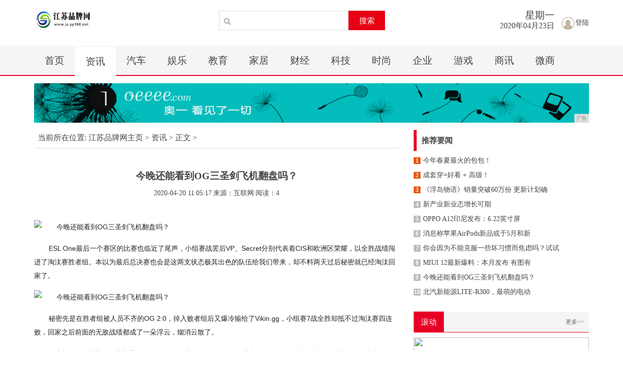

--- FILE ---
content_type: text/html
request_url: http://www.pppdk.com/2020/0420/05176.html
body_size: 6827
content:
<!DOCTYPE html>
<html class="bg">
    <head>
        <title>今晚还能看到OG三圣剑飞机翻盘吗？-江苏品牌网</title>
        <meta content="" name="keywords" />
        <meta content="ESL One最后一个赛区的比赛也临近了尾声，小组赛战罢后VP、Secret分别代表着CIS和欧洲区荣耀，以全胜战绩闯进了淘汰赛胜者组。本以为最后总决赛也会是这两支状态极其出色的队伍给我们带来，却不料" name="description" /><!--[if lt IE 9]>
  <script src="https://cdn.bootcss.com/html5shiv/3.7.3/html5shiv.min.js"></script>
  <script src="https://cdn.bootcss.com/respond.js/1.4.2/respond.min.js"></script>
<![endif]-->
<meta charset="utf-8" />
<link rel="stylesheet" type="text/css" href="/res/css/bootstrap.min.css">
<link rel="stylesheet" type="text/css" href="/res/css/style.css">
<meta http-equiv="X-UA-Compatible" content="IE=edge">
<meta name="viewport" content="width=device-width, initial-scale=1"></head>
    <body><header>
    <div class="container">      	
        <div class="header-top2 row">
            <div class="col-md-2 col-xs-12">
                <a href="/"><img src="/res/images/logo.jpg" class="logo mt20"></a>
            </div>
            <div class="col-md-4 col-xs-12 col-md-offset-2 clearfix">
                <div class="search pull-right mt20">
                        <input type="text" name="">
                        <span class="glyphicon glyphicon-search"></span>
                        <button type="button">搜索</button>
                </div>
            </div>
            <div class="col-md-4 col-xs-12 clearfix ">
                <div class="login pull-right mt35">
                    <a href="/"><img src="/res/images/login.jpg">登陆</a>
                </div>
                <div class="datebox pull-right text-right">
                    <h2>星期<script>document.write("日,一,二,三,四,五,六".split(',')[(new Date()).getDay()])</script></h2>
                    <p>2020年04月23日</p>
                </div>
            </div>
        </div>
    </div>
</header>
<div class="menus">
       <div class="container clearfix"><a href="/" class=''>首页</a><a href="/news/" class='active'>资讯</a><a href="/auto/" class=''>汽车</a><a href="/ent/" class=''>娱乐</a><a href="/edu/" class=''>教育</a><a href="/jiaju/" class=''>家居</a><a href="/cj/" class=''>财经</a><a href="/keji/" class=''>科技</a><a href="/shih/" class=''>时尚</a><a href="/qiye/" class=''>企业</a><a href="/youxi/" class=''>游戏</a><a href="/shax/" class=''>商讯</a><a href="/weis/" class=''>微商</a></div>
</div>
<div class="container"><script type="text/javascript" src="http://a.2349.cn/_ad/v2?su=http://www.pppdk.com&sn=全站通栏导航下广告位"></script></div><div class="container">
            <div class="row">
                <div class="col-md-8 col-xs-12">
                    <div class="sites mt15 mb0">
                        <a href="/">当前所在位置:</a>
						<a href='/'>江苏品牌网主页</a> > <a href='/news/'>资讯</a> > 正文 >
                    </div>
                    <h1 class="biao text-center">今晚还能看到OG三圣剑飞机翻盘吗？</h1>
                    <div class="sub text-center">
                        <span class="time">2020-04-20 11:05:17</span>
                        <span class="author">来源：互联网</span>
                        <span class="source" id="view-times">阅读：-</span>
                    </div>
                    <div class="content"><p><img src="http://p1.pstatp.com/large/pgc-image/RdSZylfIoynxX3" img_width="474" img_height="150" alt="今晚还能看到OG三圣剑飞机翻盘吗？" inline="0" style="-webkit-tap-highlight-color: transparent; max-width: 100%; display: block; margin: 10px auto; color: rgb(34, 34, 34); font-family: &quot;PingFang SC&quot;, &quot;Hiragino Sans GB&quot;, &quot;Microsoft YaHei&quot;, &quot;WenQuanYi Micro Hei&quot;, &quot;Helvetica Neue&quot;, Arial, sans-serif; white-space: normal;"/></p><p style="-webkit-tap-highlight-color: transparent; margin-top: 16px; margin-bottom: 16px; color: rgb(34, 34, 34); font-family: &quot;PingFang SC&quot;, &quot;Hiragino Sans GB&quot;, &quot;Microsoft YaHei&quot;, &quot;WenQuanYi Micro Hei&quot;, &quot;Helvetica Neue&quot;, Arial, sans-serif; white-space: normal;">ESL One最后一个赛区的比赛也临近了尾声，小组赛战罢后VP、Secret分别代表着CIS和欧洲区荣耀，以全胜战绩闯进了淘汰赛胜者组。本以为最后总决赛也会是这两支状态极其出色的队伍给我们带来，却不料两天过后秘密就已经淘汰回家了。</p><p><img src="http://p1.pstatp.com/large/pgc-image/RwbD6Ku69qb7kz" img_width="951" img_height="360" alt="今晚还能看到OG三圣剑飞机翻盘吗？" inline="0" style="-webkit-tap-highlight-color: transparent; max-width: 100%; display: block; margin: 10px auto; color: rgb(34, 34, 34); font-family: &quot;PingFang SC&quot;, &quot;Hiragino Sans GB&quot;, &quot;Microsoft YaHei&quot;, &quot;WenQuanYi Micro Hei&quot;, &quot;Helvetica Neue&quot;, Arial, sans-serif; white-space: normal;"/></p><p style="-webkit-tap-highlight-color: transparent; margin-top: 16px; margin-bottom: 16px; color: rgb(34, 34, 34); font-family: &quot;PingFang SC&quot;, &quot;Hiragino Sans GB&quot;, &quot;Microsoft YaHei&quot;, &quot;WenQuanYi Micro Hei&quot;, &quot;Helvetica Neue&quot;, Arial, sans-serif; white-space: normal;">秘密先是在胜者组被人员不齐的OG 2:0，掉入败者组后又爆冷输给了Vikin.gg，小组赛7战全胜却抵不过淘汰赛四连败，回家之后前面的无敌战绩都成了一朵浮云，烟消云散了。</p><p style="-webkit-tap-highlight-color: transparent; margin-top: 16px; margin-bottom: 16px; color: rgb(34, 34, 34); font-family: &quot;PingFang SC&quot;, &quot;Hiragino Sans GB&quot;, &quot;Microsoft YaHei&quot;, &quot;WenQuanYi Micro Hei&quot;, &quot;Helvetica Neue&quot;, Arial, sans-serif; white-space: normal;">秘密输给OG是我们可以接受的，虽然Topson和MidOne不在，但这支队伍近两年创造了太多的奇迹，他们能击败OG并没让人太吃惊。OG和秘密的BO3大战打的荡气回肠，尤其是第二局OG在被破两路，经济落后4w的情况下硬是凭借Sumail圣剑飞机完成了逆转，可能就是这一场直接把秘密信心给打没了，败者组无限连战直接GG。</p><p><img src="http://p9.pstatp.com/large/pgc-image/RwbD6MBDyoVGbD" img_width="846" img_height="575" alt="今晚还能看到OG三圣剑飞机翻盘吗？" inline="0" style="-webkit-tap-highlight-color: transparent; max-width: 100%; display: block; margin: 10px auto; color: rgb(34, 34, 34); font-family: &quot;PingFang SC&quot;, &quot;Hiragino Sans GB&quot;, &quot;Microsoft YaHei&quot;, &quot;WenQuanYi Micro Hei&quot;, &quot;Helvetica Neue&quot;, Arial, sans-serif; white-space: normal;"/></p><p style="-webkit-tap-highlight-color: transparent; margin-top: 16px; margin-bottom: 16px; color: rgb(34, 34, 34); font-family: &quot;PingFang SC&quot;, &quot;Hiragino Sans GB&quot;, &quot;Microsoft YaHei&quot;, &quot;WenQuanYi Micro Hei&quot;, &quot;Helvetica Neue&quot;, Arial, sans-serif; white-space: normal;">这局比赛40分钟前一直是秘密掌握场面主动，人头领先20多个，并且三大哥排在经济榜前三，对面只有飞机一个单核。</p><p style="-webkit-tap-highlight-color: transparent; margin-top: 16px; margin-bottom: 16px; color: rgb(34, 34, 34); font-family: &quot;PingFang SC&quot;, &quot;Hiragino Sans GB&quot;, &quot;Microsoft YaHei&quot;, &quot;WenQuanYi Micro Hei&quot;, &quot;Helvetica Neue&quot;, Arial, sans-serif; white-space: normal;">然而就是这个飞机在不可能翻盘绝境下创造了奇迹，40分钟身背BKB撒旦圣剑，在秘密进攻第二路高地时不仅吸引了对手所有火力，并且打出爆炸输出团灭了对手五人+不朽盾，至此之后场面局势就发生了些许逆转。</p><p style="-webkit-tap-highlight-color: transparent; margin-top: 16px; margin-bottom: 16px; color: rgb(34, 34, 34); font-family: &quot;PingFang SC&quot;, &quot;Hiragino Sans GB&quot;, &quot;Microsoft YaHei&quot;, &quot;WenQuanYi Micro Hei&quot;, &quot;Helvetica Neue&quot;, Arial, sans-serif; white-space: normal;">之后就是熟悉的OG式DOTA，其他四个人不管是道具还是技能全都围绕着飞机来用。而Sumail也没让队友失望，圣剑后补出了龙心A杖让自己更难被秒，之后相继装备第二把、第三把圣剑，三圣剑攻击力加成之下高射火炮一开Secret众人立刻烟消云散了。</p><p><img src="http://p3.pstatp.com/large/pgc-image/RwbD6N4AvOgjZg" img_width="867" img_height="521" alt="今晚还能看到OG三圣剑飞机翻盘吗？" inline="0" style="-webkit-tap-highlight-color: transparent; max-width: 100%; display: block; margin: 10px auto; color: rgb(34, 34, 34); font-family: &quot;PingFang SC&quot;, &quot;Hiragino Sans GB&quot;, &quot;Microsoft YaHei&quot;, &quot;WenQuanYi Micro Hei&quot;, &quot;Helvetica Neue&quot;, Arial, sans-serif; white-space: normal;"/></p><p style="-webkit-tap-highlight-color: transparent; margin-top: 16px; margin-bottom: 16px; color: rgb(34, 34, 34); font-family: &quot;PingFang SC&quot;, &quot;Hiragino Sans GB&quot;, &quot;Microsoft YaHei&quot;, &quot;WenQuanYi Micro Hei&quot;, &quot;Helvetica Neue&quot;, Arial, sans-serif; white-space: normal;">三圣剑龙心撒旦BKB的飞机实在太狠了！</p><p style="-webkit-tap-highlight-color: transparent; margin-top: 16px; margin-bottom: 16px; color: rgb(34, 34, 34); font-family: &quot;PingFang SC&quot;, &quot;Hiragino Sans GB&quot;, &quot;Microsoft YaHei&quot;, &quot;WenQuanYi Micro Hei&quot;, &quot;Helvetica Neue&quot;, Arial, sans-serif; white-space: normal;">错过这场比赛的同学建议去补下录像，OG DOTA真的很好看！</p><p style="-webkit-tap-highlight-color: transparent; margin-top: 16px; margin-bottom: 16px; color: rgb(34, 34, 34); font-family: &quot;PingFang SC&quot;, &quot;Hiragino Sans GB&quot;, &quot;Microsoft YaHei&quot;, &quot;WenQuanYi Micro Hei&quot;, &quot;Helvetica Neue&quot;, Arial, sans-serif; white-space: normal;">不过OG和Secret在这边打的惊天动地，CIS区的领头羊VP去坐享渔翁之利了。胜者组决赛他们爆锤OG两把，在所有人都以为OG又无敌了的时候他们用两场大胜宣告着自己的ESL霸主地位：“这辆奔驰我们开走了！”</p><p><img src="http://p1.pstatp.com/large/pgc-image/RwbD6Ny3Cw0MUY" img_width="935" img_height="506" alt="今晚还能看到OG三圣剑飞机翻盘吗？" inline="0" style="-webkit-tap-highlight-color: transparent; max-width: 100%; display: block; margin: 10px auto; color: rgb(34, 34, 34); font-family: &quot;PingFang SC&quot;, &quot;Hiragino Sans GB&quot;, &quot;Microsoft YaHei&quot;, &quot;WenQuanYi Micro Hei&quot;, &quot;Helvetica Neue&quot;, Arial, sans-serif; white-space: normal;"/></p><p style="-webkit-tap-highlight-color: transparent; margin-top: 16px; margin-bottom: 16px; color: rgb(34, 34, 34); font-family: &quot;PingFang SC&quot;, &quot;Hiragino Sans GB&quot;, &quot;Microsoft YaHei&quot;, &quot;WenQuanYi Micro Hei&quot;, &quot;Helvetica Neue&quot;, Arial, sans-serif; white-space: normal;">血腥的VP恢复了战斗民族本色，第一局DP开着大就直冲OG泉水，入了就是入了霸气的不行。击败OG后VP已经率先杀入了此次ESL One的总决赛，静静等待OG和Vikin.gg的胜者再次杀上，这个冠军和奔驰轿车会是VP的囊中之物吗？VP经过阵容重组后又将扛起CIS区荣耀大旗吗？我们拭目以待！</p><p><img src="http://p1.pstatp.com/large/pgc-image/RwbD6PX2s5qXXg" img_width="787" img_height="437" alt="今晚还能看到OG三圣剑飞机翻盘吗？" inline="0" style="-webkit-tap-highlight-color: transparent; max-width: 100%; display: block; margin: 10px auto; color: rgb(34, 34, 34); font-family: &quot;PingFang SC&quot;, &quot;Hiragino Sans GB&quot;, &quot;Microsoft YaHei&quot;, &quot;WenQuanYi Micro Hei&quot;, &quot;Helvetica Neue&quot;, Arial, sans-serif; white-space: normal;"/></p><p style="-webkit-tap-highlight-color: transparent; margin-top: 16px; margin-bottom: 16px; color: rgb(34, 34, 34); font-family: &quot;PingFang SC&quot;, &quot;Hiragino Sans GB&quot;, &quot;Microsoft YaHei&quot;, &quot;WenQuanYi Micro Hei&quot;, &quot;Helvetica Neue&quot;, Arial, sans-serif; white-space: normal;">比赛将于今晚打响，关注VP和OG的同学不要错过！</p><p style="-webkit-tap-highlight-color: transparent; margin-top: 16px; margin-bottom: 16px; color: rgb(34, 34, 34); font-family: &quot;PingFang SC&quot;, &quot;Hiragino Sans GB&quot;, &quot;Microsoft YaHei&quot;, &quot;WenQuanYi Micro Hei&quot;, &quot;Helvetica Neue&quot;, Arial, sans-serif; white-space: normal;">同时今天CDA联赛也进行到了最后一天，海洋将于下午16:00迎战强敌RNG，这是海洋最后一次在CDA联赛中征战了，他们能否在BO3里赢下一小局，又或是拿下整个BO3的胜利，我们和枫哥一起来看！</p><p><img src="http://p1.pstatp.com/large/pgc-image/RwbD79HF4xucy2" img_width="629" img_height="105" alt="今晚还能看到OG三圣剑飞机翻盘吗？" inline="0" style="-webkit-tap-highlight-color: transparent; max-width: 100%; display: block; margin: 10px auto; color: rgb(34, 34, 34); font-family: &quot;PingFang SC&quot;, &quot;Hiragino Sans GB&quot;, &quot;Microsoft YaHei&quot;, &quot;WenQuanYi Micro Hei&quot;, &quot;Helvetica Neue&quot;, Arial, sans-serif; white-space: normal;"/></p><p style="-webkit-tap-highlight-color: transparent; margin-top: 16px; margin-bottom: 16px; color: rgb(34, 34, 34); font-family: &quot;PingFang SC&quot;, &quot;Hiragino Sans GB&quot;, &quot;Microsoft YaHei&quot;, &quot;WenQuanYi Micro Hei&quot;, &quot;Helvetica Neue&quot;, Arial, sans-serif; white-space: normal;">枫哥今天的直播已开，下午一直在玩选技打打水友赛，16:00准时解说海洋的比赛，小僵尸们锁定斗鱼直播间9999精彩直播不见不散哟！</p><p style="-webkit-tap-highlight-color: transparent; margin-top: 16px; margin-bottom: 16px; color: rgb(34, 34, 34); font-family: &quot;PingFang SC&quot;, &quot;Hiragino Sans GB&quot;, &quot;Microsoft YaHei&quot;, &quot;WenQuanYi Micro Hei&quot;, &quot;Helvetica Neue&quot;, Arial, sans-serif; white-space: normal;">喜欢RPG的同学很少有不喜欢塔防的，这里有一款经典策略塔防游戏《名酱三国》在等着大家！</p><p style="-webkit-tap-highlight-color: transparent; margin-top: 16px; margin-bottom: 16px; color: rgb(34, 34, 34); font-family: &quot;PingFang SC&quot;, &quot;Hiragino Sans GB&quot;, &quot;Microsoft YaHei&quot;, &quot;WenQuanYi Micro Hei&quot;, &quot;Helvetica Neue&quot;, Arial, sans-serif; white-space: normal;">这是一款以三国为背景的策略塔防游戏，玩家与三国名将桃园结义，与成千上万的玩家同服战斗，横扫每一个侵犯你的敌人，保卫自己和盟友的家园！该作带着浓浓的三国味，大作级的画面将玩家传送到三国战场，亲率众多三国武神驰骋沙场！</p><p><br/></p><p>推荐阅读：<a href=http://www.bpge.cn target=_blank>www.bpge.cn</a></p>
                        <p></p>
                    </div>
                </div>
                <div class="col-md-4 col-xs-12"><div class=" clearfix mb10 mt15 title5">
    <span class="pull-left font16">推荐要闻</span>
</div>
<ul class="m-e mb30 pl10"><li>
		<a href="/2020/0420/432772.html" title="今年春夏最火的包包！">
			<span class='t red1'>1</span>今年春夏最火的包包！</a>
	</li><li>
		<a href="/2020/0420/421269.html" title="成套穿=好看 + 高级！">
			<span class='t red1'>2</span>成套穿=好看 + 高级！</a>
	</li><li>
		<a href="/2020/0420/384164.html" title="《浮岛物语》销量突破60万份 更新计划确定">
			<span class='t red1'>3</span>《浮岛物语》销量突破60万份 更新计划确</a>
	</li><li>
		<a href="/2020/0420/48201.html" title="新产业新业态增长可期">
			<span class='t'>4</span>新产业新业态增长可期</a>
	</li><li>
		<a href="/2020/0420/03472.html" title="OPPO A12印尼发布：6.22英寸屏幕 约合1145.5元">
			<span class='t'>5</span>OPPO A12印尼发布：6.22英寸屏</a>
	</li><li>
		<a href="/2020/0420/04173.html" title="消息称苹果AirPods新品或于5月和新款13寸MacBook Pro一同亮相">
			<span class='t'>6</span>消息称苹果AirPods新品或于5月和新</a>
	</li><li>
		<a href="/2020/0420/04334.html" title="你会因为不能克服一些坏习惯而焦虑吗？试试写出来">
			<span class='t'>7</span>你会因为不能克服一些坏习惯而焦虑吗？试试</a>
	</li><li>
		<a href="/2020/0420/05005.html" title="MIUI 12最新爆料：本月发布 有图有真相">
			<span class='t'>8</span>MIUI 12最新爆料：本月发布 有图有</a>
	</li><li>
		<a href="/2020/0420/05176.html" title="今晚还能看到OG三圣剑飞机翻盘吗？">
			<span class='t'>9</span>今晚还能看到OG三圣剑飞机翻盘吗？</a>
	</li><li>
		<a href="/2020/0420/05327.html" title="北汽新能源LITE-R300，最萌的电动车，女生最爱">
			<span class='t'>10</span>北汽新能源LITE-R300，最萌的电动</a>
	</li></ul>
<div class="title1 clearfix mb10 mt15">
    <span class="pull-left font16">滚动</span>
    <a href="/" class="more pull-right">更多&gt;&gt;</a>
</div><div class="mimg">
    <a href="/2020/0420/234039.html" title="苹果iPhone SE到底好在哪？连oppo副总裁都要买，太厉害了"><img src="http://p3.pstatp.com/large/pgc-image/f841c01f41cc4042a925dce57775a373" width="100%" height="285"></a>
    <span>苹果iPhone SE到底好在</span>
</div><ul class="m-c"><li>
		<a href="/2020/0420/390365.html" title="《模拟农场19》steam平台迎来新史低！58元开启种菜之旅！" class="font13">
			<span class="t">▪</span>《模拟农场19》steam平台迎来新史低！58</a>
	</li><li>
		<a href="/2020/0420/241441.html" title="5000块“风火轮”+特斯拉黑科技！"一屁启动”说走就走" class="font13">
			<span class="t">▪</span>5000块“风火轮”+特斯拉黑科技！"一屁启动</a>
	</li><li>
		<a href="/2020/0420/421269.html" title="成套穿=好看 + 高级！" class="font13">
			<span class="t">▪</span>成套穿=好看 + 高级！</a>
	</li><li>
		<a href="/2020/0420/413167.html" title="日本美妆：3个天然彩妆品牌，小众品牌SHIRO主打天然酒粕保湿！" class="font13">
			<span class="t">▪</span>日本美妆：3个天然彩妆品牌，小众品牌SHIRO</a>
	</li></ul>
<div>
    <script type="text/javascript" src="http://a.2349.cn/_ad/v2?su=http://www.pppdk.com&sn=列表内容右边广告"></script>
</div>
<div class="title1 clearfix mb10 mt30">
    <span class="pull-left font16">推荐</span>
    <a href="/" class="more pull-right">更多&gt;&gt;</a>
</div>
<div class="row mt15"><div class="col-md-6 col-xs-12">
		<a href="/2020/0420/48201.html" title="新产业新业态增长可期">
			<img alt="新产业新业态增长可期" src="http://p9.pstatp.com/large/pgc-image/RwdiiYtGai0llr" width="100%" height="116">
			<p class="mt10 text-center font13">新产业新业态增长可期</p>
		</a>
	</div><div class="col-md-6 col-xs-12">
		<a href="/2020/0420/03472.html" title="OPPO A12印尼发布：6.22英寸屏幕 约合1145.5元">
			<img alt="OPPO A12印尼发布：6.22英寸屏幕 约合1145.5元" src="http://p1.pstatp.com/large/pgc-image/RwefOHX3cldnHI" width="100%" height="116">
			<p class="mt10 text-center font13">OPPO A12印尼发布</p>
		</a>
	</div></div>
<ul class="m-c"><li>
		<a href="/2020/0420/48201.html" title="新产业新业态增长可期" class="font13">
			<span class="t">▪</span>新产业新业态增长可期</a>
	</li><li>
		<a href="http://www.46672.net/liou/2020/3418170.html" title="紫燕百味鸡超品系列6.9折上市，挑战你的味蕾" class="font13">
			<span class="t">▪</span>紫燕百味鸡超品系列6.9折上市，挑战你的味蕾</a>
	</li><li>
		<a href="http://www.zhouszx.com/xww/202004/3923856.html" title="总曝光量超过900万，米兜熊首场直播发布会圆满落幕" class="font13">
			<span class="t">▪</span>总曝光量超过900万，米兜熊首场直播发布会圆满</a>
	</li><li>
		<a href="http://www.baixingw.cn/bxsnews/2020/41041235.html" title="孩子不爱吃饭怎么办?布瑞弗尼3段幼儿配方液态奶孩子看到就想喝" class="font13">
			<span class="t">▪</span>孩子不爱吃饭怎么办?布瑞弗尼3段幼儿配方液态奶</a>
	</li></ul>
<div>
    <a href="/"><img src="/res/images/55.jpg" width="100%"></a>
</div></div>
            </div>
        </div><footer>
    <div class="container text-center">
     <div class="foot1 font14 mb10">
         <a href="/">关于我们</a><span>-</span>
         <a href="http://a.2349.cn/lxwm.html">联系我们</a><span>-</span>
         <a href="/oldsitemap.html">老版地图</a><span>-</span>
         <a href="/sitemap.html">网站地图</a><span>-</span>
         <a href="/">版权声明</a>
     </div>
        <p>免责声明：所有文字、图片、视频、音频等资料均来自互联网，不代表本站赞同其观点，本站亦不为其版权负责。相关作品的原创性、文中陈述文字</p>
        <p>无法一一核实，如果您发现本网站上有侵犯您的合法权益的内容，请联系我们，本网站将立即予以删除！ </p>
        <p>Copyright © 2012-2020&nbsp;http://www.pppdk.com, All rights reserved.</p>
        <div class="mb20 mt30">
            <a href="##"><img src="/res/images/ico1.jpg"></a>
            <a href="##"><img src="/res/images/ico2.jpg"></a>
            <a href="##"><img src="/res/images/ico3.jpg"></a>
        </div>
    </div>
</footer>

<script src="https://cdn.bootcss.com/jquery/1.12.4/jquery.min.js"></script>
<script src="/res/js/bootstrap.min.js"></script>
<script src="/res/js/main.js"></script>
<script>
(function(){
    var bp = document.createElement('script');
    var curProtocol = window.location.protocol.split(':')[0];
    if (curProtocol === 'https') {
        bp.src = 'https://zz.bdstatic.com/linksubmit/push.js';
    }
    else {
        bp.src = 'http://push.zhanzhang.baidu.com/push.js';
    }
    var s = document.getElementsByTagName("script")[0];
    s.parentNode.insertBefore(bp, s);
})();
</script><script type="text/javascript">
            "6" && setTimeout(function () {
                $.getJSON(["/ajax/viewArticle?s=", +new Date(), "&id=", "6"].join(''), function (ret) {$('#view-times').html("阅读：" + ret.data);});
            }, 0);
        </script>
    </body>
</html>

--- FILE ---
content_type: text/css
request_url: http://www.pppdk.com/res/css/style.css
body_size: 1700
content:
*{
	font-family: '微软雅黑','宋体';
	font-size: 14px;
	color: #444;
}
a{
	color: #444;
}
a:hover{
	text-decoration:none;
	color: #444;
}
ul,li{
	list-style: none;
	padding-inline-start: 0px;
}
h1, h2, h3 {
    margin-top: 0px;
    margin-bottom: 0px;
}
.font12{
	font-size: 12px;
}
.pl0{
	padding-left: 0;
}
.mt5{
	margin-top: 5px !important;
}
.mt10{
	margin-top: 10px !important;
}
.mt15{
	margin-top: 15px !important;
}
.mt20{
	margin-top: 20px !important;
}
.mt25{
	margin-top: 25px !important;
}
.mt30{
	margin-top: 30px !important;
}
.mt35{
	margin-top: 35px !important;
}
.mt35{
	margin-top: 35px !important;
}
.mt45{
	margin-top:45px !important;
}
.mb0{
	margin-bottom: 0px !important;
}
.mb10{
	margin-bottom: 10px !important;
}
.mb15{
	margin-bottom: 15px !important;
}
.mb20{
	margin-bottom: 20px  !important;
}
.mb30{
	margin-bottom: 30px !important;
}
.mb60{
	margin-bottom: 60px  !important;
}
.mr5{
	margin-right: 5px  !important;
}
.mr15{
	margin-right: 15px !important;
}
.pl0{
	padding-left: 0;
}
.font13{
	font-size: 13px !important;
}
.font18{
	font-size: 18px !important;
}
.font14{
	font-size: 14px !important;
}
.font12{
	font-size: 12px !important;
}
.font16{
	font-size: 16px !important;
}
.font17{
	font-size: 17px !important;
}
.red{
	color:  #cb0000 !important;
}
.black{
	color: #000 !important;
}
.bold{font-weight: bold;}
.datebox{
	margin-right: 15px;
	margin-top: 20px;
}
.datebox h2{
	font-size: 20px;
}
.datebox p{
	font-size: 16px;
}
body{
	overflow-x: hidden;
}
header{
	
}
header .header-top1{
	background-color: #f5f5f5;
	padding-top: 5px;
	padding-bottom: 5px;
	margin-bottom: 10px;
}
header .header-top1 a{
	color: #444444;
	font-size: 12px;
}
header .header-top2{
	margin-bottom: 20px;
}
header .search{
	width: 100%;
	position: relative;
	display: inline-block;
	margin-right: 10px;
	font-size: 0;
}
header .search input{
	width: 74%;
	height: 40px;
	line-height: 40px;
	border:1px solid #ddd;
	font-size: 12px;
	padding-left: 10px;
	
}
header .search span{
	position: absolute;
	top:17px;
	left: 10px;
	color: #a8a8a8;
}
header .search button{
	background-color: #e60012;
	border:none;
	height: 40px;
	line-height: 40px;
	font-size: 16px;
	width: 75px;
	position: relative;
	top: 2px;
	color: #fff;
}
.logo{
	width: 120px;
	height:40px;
}
.btn1{
	width: 80px;
	height: 32px;
	line-height: 32px;
	display: inline-block;
	color: #fff;
	background-color: #009d4f;
	font-size: 16px;
	text-align: center;
}
.btn1:hover{
	color: #fff;
}
.menus{
	line-height: 50px;
	background-color: #f5f5f5;
	margin-bottom: 15px;
	border-bottom: 2px solid #e80026;
}
.menus a{
	font-size: 20px;
	color: #444444;
	padding: 5px 22px;
display: block;
float: left;
}
.menus a.active{
	background-color: #fff;
	
	z-index: 100;
	position: relative;
	top: 2px;
}
.line{
	border-top: 2px solid #009d4f;
}
.title1{
	border-bottom:1px solid #e80026;
	padding-bottom: 10px;
	background-color: #f5f5f5;
	height: 43px;
	line-height: 43px;
	padding-right: 10px;
	
}
.title1 span{
	font-size: 18px;
	color: #444444;
	background-color: #e80026;
	color: #fff;
	padding-left: 15px;
	padding-right: 15px;
}
.title1 a{
	font-size: 12px;
	color: #666666;
}


.ul li{
	margin-bottom: 10px;
}
.ul li a{
	font-size: 13px;
}
.ul span{
	margin-right: 6px;
}

.m-c li{
	margin-bottom: 10px;
}
.m-c li .t{
	margin-right: 5px;
}
.m-c li a{
	font-size: 16px;
}
.m-c li p{
	line-height: 1.8;
}
.m-c li .detail{
	color: #e60012;
	font-style: normal;
	font-size: 13px;
}

.m-e li{
	margin-bottom: 10px;
}
.m-e li .t{
    color: #fff;
    background-color: #bababa;
    font-size: 12px;
    font-weight: bold;
    width: 14px;
    height: 14px;
    line-height: 14px;
    text-align: center;
    display: inline-block;
    margin-right: 5px;
}
.m-e li .red1{
	    background-color: #ea550a;
}
.m-e li a{
	font-size: 14px;
	color: #444444;
}
.m-e li p{
	line-height: 1.8;
}
.title5{
	height: 43px;
	line-height: 43px;
	font-size: 18px;
	font-weight: bold;
	border-left:6px solid #e80026;
	padding-left: 10px;
}
.mimg{
	position: relative;
	margin-bottom: 15px;
}
.mimg span{
	display: block;
	height: 30px;
	line-height: 30px;
	font-size: 13px;
	background:rgba(0,0,0,.4);
	position: absolute;
	left: 0;
	bottom: 0;
	width: 100%;
	color: #fff;
	text-align: center;

}





.friendlink{
	margin-bottom: 30px;
	border-bottom: 12px solid #1257a4;
	padding-bottom: 30px;
}
.friendlink h2{
	font-size: 12px;
	color: #444444;
	padding-bottom: 10px;
}
.friendlink a{
	color: #444444;
	font-size: 12px;
	margin-right: 15px;
	line-height: 1.8;
}
footer{
	padding-bottom: 25px;
}
footer p{
	margin-bottom: 5px;
	font-size: 13px;
}
.foot1{
	color: #f5f5f5;
}

.foot1 a{
	font-size: 12px;
}
.foot1 span{
	display: inline-block;
	margin: 0 15px;
}
.hig {
    height: 20px;
    background-color: #e80026;
    margin-bottom: 30px;
    margin-top: 50px;
}


/*news*/
.sites{
	font-size: 16px;
	padding: 5px 8px 10px 8px;
	border-bottom: 1px solid #ddd;
}
.sites a{
	font-size: 16px;
}
.sites img{
	position: relative;
	top: -3px;
}
.m2-ul li{
	
	border-bottom:1px solid #ddd;
	padding-top: 15px;
    padding-bottom: 15px;
}
.m2-ul .tit{
	margin-bottom: 10px;
}
.m2-ul .tit a{
	font-size: 14px;
	font-weight: bold;
}
.m2-ul .text{
	 min-height: 43px;
}
.m2-ul .text a{
	line-height: 1.8;
}
.m2-ul .det{
	color: #1257a4;
}
.m2-ul .other{
	color: #999999;
	font-size: 12px;
}
.m2-ul li.type2{
	margin-top: 5px;
	padding-top: 0;
}





/*detail*/
.biao{
	font-size: 20px;
	font-weight: bold;
	margin-bottom: 15px;
	margin-top: 45px;
}
.sub{
	margin-bottom: 45px;
	font-size: 13px;
}

img{
	max-width: 100%;
}
.content p{
	line-height: 2;
	font-size: 14px;
	text-indent: 30px;
}


--- FILE ---
content_type: text/javascript;charset=UTF-8
request_url: http://a.2349.cn/_ad/v2?su=http://www.pppdk.com&sn=%E5%88%97%E8%A1%A8%E5%86%85%E5%AE%B9%E5%8F%B3%E8%BE%B9%E5%B9%BF%E5%91%8A
body_size: 418
content:
document.writeln('<div class="_yezi_ad" style=""><a href="http://a.2349.cn/_ad/jmp?p=MTNmODYwM2FjMmZhNGFiNDgwYzMyNzAwNTk3ZTJjNTQ=" target="_blank" style="position:relative;font-size:0;display: block;"><span title="http://2349.cn" style="position:absolute;z-index:2;font-size:10px;background:#dddddd;color:gray;right:0;bottom:0;padding: 2px 5px 2px 5px;display:block;">广告</span><img style="opacity:1 !important;" src="http://a.2349.cn/UploadFiles/e7396373-d7a9-4513-8925-4e94305fa9a7.png" width="360" height="304" /></a></div>');


--- FILE ---
content_type: text/javascript;charset=UTF-8
request_url: http://a.2349.cn/_ad/v2?su=http://www.pppdk.com&sn=%E5%85%A8%E7%AB%99%E9%80%9A%E6%A0%8F%E5%AF%BC%E8%88%AA%E4%B8%8B%E5%B9%BF%E5%91%8A%E4%BD%8D
body_size: 419
content:
document.writeln('<div class="_yezi_ad" style=""><a href="http://a.2349.cn/_ad/jmp?p=MjgwZjY3ZDFmZTBlN2JlZTdmMTk0OGQ1YjZkNDIyMmI=" target="_blank" style="position:relative;font-size:0;display: block;"><span title="http://2349.cn" style="position:absolute;z-index:2;font-size:10px;background:#dddddd;color:gray;right:0;bottom:0;padding: 2px 5px 2px 5px;display:block;">广告</span><img style="opacity:1 !important;" src="http://a.2349.cn/UploadFiles/b91f0b02-bed7-4858-9731-12e8218f23f4.jpg" width="1140" height="81" /></a></div>');
